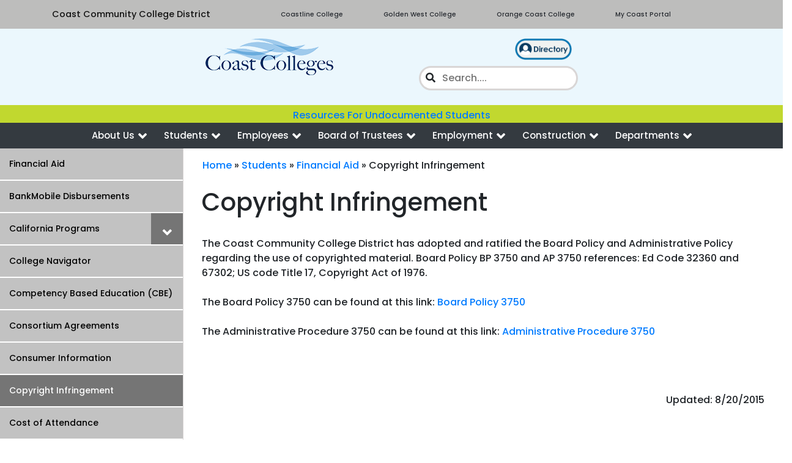

--- FILE ---
content_type: text/html
request_url: https://www.cccd.edu/students/financial-aid/copyrightinfringement.html
body_size: 5828
content:
<!DOCTYPE html>
<html lang="en">
	<head>
		
<!-- Required meta tags -->
<meta content="text/html; charset=UTF-8" http-equiv="Content-Type"/>
<meta content="width=device-width, initial-scale=1, shrink-to-fit=no" name="viewport"/>
<!-- Bootstrap CSS -->
<link crossorigin="anonymous" href="https://maxcdn.bootstrapcdn.com/bootstrap/4.0.0/css/bootstrap.min.css" integrity="sha384-Gn5384xqQ1aoWXA+058RXPxPg6fy4IWvTNh0E263XmFcJlSAwiGgFAW/dAiS6JXm" rel="stylesheet"/>
<!-- Custom CSS -->
<link href="/_files/css/custom.css" rel="stylesheet"/>
<link href="/_files/css/styles.css" rel="stylesheet"/>
<link href="https://fonts.googleapis.com/css2?family=Poppins:wght@500&amp;display=swap" rel="stylesheet"/>
<!-- FontAwesome -->
<link href="https://stackpath.bootstrapcdn.com/font-awesome/4.7.0/css/font-awesome.min.css" rel="stylesheet"/>

<!-- Global site tag (gtag.js) - Google Analytics -->
<script async="" src="https://www.googletagmanager.com/gtag/js?id=UA-41719514-1" type="text/javascript"></script>
<script type="text/javascript">
  window.dataLayer = window.dataLayer || [];
  function gtag(){dataLayer.push(arguments);}
  gtag('js', new Date());

  gtag('config', 'UA-41719514-1');
</script>


		
<!-- FontAwesome -->
<link crossorigin="anonymous" href="https://use.fontawesome.com/releases/v5.6.3/css/all.css" integrity="sha384-UHRtZLI+pbxtHCWp1t77Bi1L4ZtiqrqD80Kn4Z8NTSRyMA2Fd33n5dQ8lWUE00s/" rel="stylesheet"/>
<!-- DataTables -->
<link href="https://cdn.datatables.net/1.10.19/css/dataTables.bootstrap4.min.css" rel="stylesheet" type="text/css"/>

		<title>Copyright Infringement</title>
	</head>
	<body>
		<div class="xfixed-top">
			<!-- TopNav Begin --><nav class="navbar topnav navbar-expand-lg navbar-light bg-light">
	<div class="container">
		<div class="navbar-brand" href="#">Coast Community College District</div>
		<button aria-controls="topnavContent" aria-expanded="false" aria-label="Toggle Navigation" class="navbar-toggler" data-target="#topnavContent" data-toggle="collapse" type="button">
			<span class="navbar-toggler-icon"></span>
		</button>
		<div class="collapse navbar-collapse"></div>
		<div class="collapse navbar-collapse" id="topnavContent">
			<ul class="navbar-nav mr-auto ">
				<li class="nav-item"><a class="nav-link" href="http://coastline.edu">Coastline College</a></li>
				<li class="nav-item"><a class="nav-link" href="http://goldenwestcollege.edu">Golden West College</a></li>
				<li class="nav-item"><a class="nav-link" href="http://orangecoastcollege.edu">Orange Coast College</a></li>
				<li class="nav-item"><a class="nav-link" href="https://mycoast.cccd.edu">My Coast Portal</a></li>
			</ul>
		</div>
	</div>
</nav><!-- TopNav End -->
			<!-- TopBar Begin --><div class="container-fluid" id="topbar">
	<div class="row justify-content-md-center">
		<div class="col col-lg-2">
			<a href="/index.html"><img src="/images/logos/logo-cccd.png"/></a>
		</div>
		<div class="col col-lg-4 text-right nav-topbar-right" style="Xpadding-top:22px;">
		    <div>
			<a class="icon-sociallink align-bottom" href="/employees/directories.html"><img alt="Directory Icon" src="/images/icons/icon-directory.png"/></a>
		<div class="float-right" id="google_translate_element"></div>
		</div>
		<div class="searchContainer">
			<form action="/search/index.html">
				<input class="searchBox" name="q" placeholder="Search...." title="Type search term here" type="search"/>
					<i class="fa fa-search searchIcon"></i>
				</form>
			</div>
		</div>
	</div>
</div>

<div class="row justify-content-md-center" style="background-color: #c1d82f">
    <a href="/departments/chancellor/allyshipcollaborative/undocumentedstudents.html">Resources For Undocumented Students</a>
</div>

<script>//<![CDATA[
 function googleTranslateElementInit() {
 new google.translate.TranslateElement({
 pageLanguage: 'en',
 autoDisplay: 'true',
 layout: google.translate.TranslateElement.InlineLayout.HORIZONTAL
 }, 'google_translate_element');
 console.log ("Running");
 }
//]]></script>
<script src="//translate.google.com/translate_a/element.js?cb=googleTranslateElementInit" type="text/javascript"></script>
<!-- TopBar End -->
			<!-- NavBar Begin --><div class="mob-nav-wrap">
        <div class="mob-nav">
            <a class="nav-trigger" href="#"><span aria-hidden="true"></span><span class="sr-only">Menu</span></a>
        </div>
    </div>

    <nav class="navigation">
        <div class="main-nav-wrap">
            <div class="nav-container">
                <ul class="main-nav">
                    <li class="has-sub">
                        <a href="/aboutus/index.html">About Us</a>
                        <ul class="submenu-nav">
                            <li><a href="/aboutus/accommodations.html">Accommodations</a></li>
                            <li><a href="/aboutus/accreditationreports.html">Accreditation Reports</a></li>
                            <li><a href="/aboutus/adoptedbudget.html">Adopted Budgets</a></li>
                            <li><a href="/aboutus/auditreports.html">Audit Reports</a></li>
                            <li><a href="/aboutus/cccdfoundation/index.html">CCCD Foundation</a></li>
                            <li><a href="/departments/chancellor/index.html">Chancellor</a></li>
                            <li><a href="/aboutus/contact-information.html">Contact Information</a></li>
                            <li><a href="/aboutus/novelcoronavirus/index.html">COVID-19 Information</a></li>
                            <li><a href="/aboutus/districtadministration.html">District Administration</a></li>
                            <li><a href="/aboutus/districtfactsheet/index.html">District Fact Sheet</a></li>
                            <li><a href="/aboutus/economiccontribution.html">Economic Contribution</a></li>
                            <li><a href="/aboutus/links.html">Links</a></li>
                            <li><a href="/aboutus/maps-and-addresses.html">Maps and Addresses</a></li>
                            <li><a href="/aboutus/masterplanning.html">Master Planning</a></li>
                            <li><a href="/aboutus/mission-and-vision-statements.html">Mission and Vision Statements</a></li>
                            <li><a href="/aboutus/ourcolleges.html">Our Colleges</a></li>
                            <li><a href="/aboutus/our-community.html">Our Community</a></li>
                            <li><a href="/aboutus/retirement-board.html">CCCD Retirement Board</a></li>
                            <li><a href="/aboutus/how-to-access-guest-wi-fi.html">Wi-Fi Instructions for Guests</a></li>
                        </ul>
                    </li>
                    <li class="has-sub">
                        <a href="/students/index.html">Students</a>
                        <ul class="submenu-nav">
                            <li><a href="/students/admissionsandregistration.html">Admissions &amp; Registration</a></li>
                            <li><a href="/students/adult_education_noncredit.html">Adult Education &amp; Noncredit</a></li>
                            <li><a href="/students/canvas-support.html">Canvas Support</a></li>
                            <li><a href="/students/communityeducation.html">Community Education</a></li>
                            <li><a href="/boardoftrustees/district-student-council/index.html">District Student Council</a></li>
                            <li><a href="/students/financial-aid/index.html">Financial Aid</a></li>
                            <li><a href="/students/getatranscript.html">Get a Transcript</a></li>
                            <li><a href="/students/int-prgms-stdy-abroad.html">Intl Programs &amp; Study Abroad</a></li>
                            <li><a href="/students/priority-registration.html">Priority Registration</a></li>
                            <li><a href="/students/schedulesandcatalogs.html">Schedules &amp; Catalogs</a></li>
                            <li><a href="/students/student-wi-fi.html">Student Wi-Fi</a></li>
                            <li><a href="/students/transfer.html">Transfer</a></li>
                        </ul>
                    </li>
                    <li class="has-sub">
                        <a href="/employees/index.html">Employees</a>                        
                        <ul class="submenu-nav">
                            <li><a href="/employees/academiccalendar.html">Academic Calendar</a></li>
                            <li><a href="/employees/affordable-care-act.html">Affordable Care Act</a></li>
                            <li><a href="/employees/benefitsinformation.html">Benefits Information</a></li>
                            <li><a href="/employees/budget-information.html">Budget Information</a></li>
                            <li><a href="/employees/directories.html">Employee Directory</a></li>
                            <li><a href="/employees/forms.html">Employee Forms</a></li>
                             <li><a href="/employees/employmentverifications.html">Employment Verifications</a></li>
                            <li><a href="/employees/hr/equity/index.html">Equity, Inclusion, &amp; Compliance</a></li>
                            <li><a href="/employees/orgcharts.html">Organizational Charts</a></li>
                            <li><a href="/employees/organizations.html">Organizations</a></li>
                            <li><a href="/employees/professionaldevelopment.html">Professional Development</a></li>
                            <li><a href="/employees/resources.html">Resources</a></li>
                            <li><a href="/employees/hr/title9/index.html">Sexual Misconduct &amp; Title IX</a></li>                  
                        </ul>
                    </li>
                    <li class="has-sub">
                        <a href="/boardoftrustees/index.html">Board of Trustees</a>                        
                        <ul class="submenu-nav">
                            <li><a href="/boardoftrustees/board_committees/index.html">Board Committees</a></li>
                            <li><a href="/boardoftrustees/boardmeetings.html">Board Meetings</a></li>
                            <li><a href="/boardoftrustees/boardpolicies/index.html">Board Policies</a></li>
                            <li><a href="/boardoftrustees/board-self-evaluation.html">Board Self-Evaluation</a></li>
                            <li><a href="/boardoftrustees/contactus.html">Contact Us</a></li>
                            <li><a href="/boardoftrustees/districtmap.html">District Map</a></li>
                            <li><a href="/boardoftrustees/district-student-council/index.html">District Student Council</a></li>
                            <li><a href="/boardoftrustees/enterprise_corporation/index.html">Enterprise Corporation</a></li>
                            <li><a href="/boardoftrustees/meetourtrustees.html">Meet our Trustees</a></li>
                            <li><a href="/boardoftrustees/public-records-request.html">Public Records Request</a></li>
                        </ul>
                    </li>
                    <li class="has-sub">
                        <a href="/employment/index.html">Employment</a>
                        <ul class="submenu-nav">
                            <li><a href="/employment/districtbenefitspackage.html">District Benefits Package</a></li>
                            <li><a href="/employment/howtoapply.html">How to Apply</a></li>
                            <li><a href="/employment/openpositions.html">Open Positions</a></li>
                            <li><a href="/employment/salaryschedules.html">Salary Schedules</a></li>
                        </ul>
                    </li>
                    <li class="has-sub">
                        <a href="/construction/index.html">Construction</a>
                        <ul class="submenu-nav">
                            <li><a href="/construction/measurem/index.html">Measure M</a></li>
                            <li><a href="https://vendors.planetbids.com/portal/36722/portal-home">Planet Bids</a></li>
                            <li><a href="/construction/planning/index.html">Planning</a></li>
                        </ul>
                    </li>
                    <li class="has-sub">
                        <a href="/departments/index.html">Departments</a>
                        <ul class="submenu-nav">
                            <li><a href="/departments/administrative-services/index.html">
                                <strong>Administrative Services</strong>
                            </a></li>
                            <li><a href="/departments/administrative-services/facilities.html">  Facilities</a></li>
                            <li><a href="/departments/administrative-services/fiscalservices/index.html">  Fiscal Services</a></li>
                            <li><a href="/departments/administrative-services/riskservices/index.html">  Risk Services</a></li>
                    
                            <li><a href="/departments/chancellor/index.html">
                                <strong>Chancellor</strong>
                            </a></li>
                            <li><a href="/departments/chancellor/allyshipcollaborative/index.html">  Allyship Collaborative</a></li>
                            <li><a href="/departments/chancellor/informationservices.html">  Information Technology Svcs.</a></li>
                            <li><a href="/departments/chancellor/internalaudit.html">  Internal Audit</a></li>
                            <li><a href="/departments/chancellor/publicaffairs.html">  Public Affairs</a></li>
                            <li><a href="/departments/education-services/index.html">
                                <strong>Ed. Services &amp; Technology</strong>
                            </a></li>
                            <li><a href="/departments/education-services/financial-aid/index.html">  Financial Aid</a></li>
                            <li><a href="/departments/education-services/grants.html">  Grants</a></li>
                            <li><a href="/students/int-prgms-stdy-abroad.html">  Intl Programs &amp; Study Abroad</a></li>
                            <li><a href="/departments/human-resources/index.html">
                                <strong>Human Resources</strong>
                            </a></li>
                            <li><a href="/departments/human-resources/accommodations.html">  ADA Accommodations</a></li>
                            <li><a href="/departments/human-resources/benefits.html">  Benefits</a></li>
                        </ul>
                    </li>
                </ul>
            </div>
        </div>
    </nav><!-- NavBar End -->
		</div>
		<div class="d-flex" id="wrapper">
			

			


      

	  																																																																																																																																																																																																																																																										      
              <div class="sidebar">
      <div id="sidebar-nav-anchor-dsk"></div>
      <div id="sidebar-navigation">
        <div class="mob-sb-nav-trigger">
          <div class="title">In the  section</div>
          <a class="sb-nav-trigger" href="#">Menu<span aria-hidden="true"></span></a>
        </div>
        <ul class="sidebar-nav">
        
                    
                                                                                                                                		                                                              <li class=""><a href="/students/financial-aid/index.html">Financial Aid</a></li>
                    
          		      
	                		    		
    		    		    		
    		    			    				    						    				    					<li><a href="/students/financial-aid/bankmobileinformation.html">BankMobile Disbursements</a></li>
    				    			    		    	            		    		
    		    		    		
    		    			    				    						    				    					    				    					    						    						    									    																																																													              					    					                                                                        <li class="sidebar-has-sub ">
                    <a href="/students/financial-aid/californiaprograms/index.html" target="_top">California Programs</a>
                    <ul class="submenu-nav">
                                        		      
	                		    		
    		    		    		
    		    			    				    						    				    					<li><a href="/students/financial-aid/californiaprograms/cal-grant.html">Cal Grant</a></li>
    				    			    		    	            		    		
    		    		    		
    		    			    				    						    				    					<li><a href="/students/financial-aid/californiaprograms/californiacollegepromisegrant.html">California College Promise Grant</a></li>
    				    			    		    	            		    		
    		    		    		
    		    			    				    						    				    					<li><a href="/students/financial-aid/californiaprograms/dreamact.html">California Dream Act</a></li>
    				    			    		    	            		    		
    		    		    		
    		    			    		    	            		    		
    		    		    		
    		    			    				    						    				    					<li><a href="/students/financial-aid/californiaprograms/chafee.html">Chafee Grant</a></li>
    				    			    		    	            		    		
    		    		    		
    		    			    				    						    				    					<li><a href="/students/financial-aid/californiaprograms/eitc.html">Earned Income Tax Credit</a></li>
    				    			    		    	            		    		
    		    		    		
    		    			    				    						    				    					<li><a href="/students/financial-aid/californiaprograms/nationalguard.html">Military Department GI Bill Award Program</a></li>
    				    			    		    	            		    		
    		    		    		
    		    			    				    						    				    					<li><a href="/students/financial-aid/californiaprograms/student-success-completion.html">Student Success Completion</a></li>
    				    			    		    	    	                    </ul>
                  </li>
                                  				    			    		    	            		    		
    		    		    		
    		    			    				    						    				    					<li><a href="/students/financial-aid/collegenavigator.html">College Navigator</a></li>
    				    			    		    	            		    		
    		    		    		
    		    			    				    						    				    					<li><a href="/students/financial-aid/cbe.html">Competency Based Education (CBE)</a></li>
    				    			    		    	            		    		
    		    		    		
    		    			    				    						    				    					<li><a href="/students/financial-aid/consortiumagreements.html">Consortium Agreements</a></li>
    				    			    		    	            		    		
    		    		    		
    		    			    				    						    				    					<li><a href="/students/financial-aid/consumerinformation.html">Consumer Information</a></li>
    				    			    		    	            		    		
    		    		    		
    		    			    				    						    				    					<li class="active"><a href="/students/financial-aid/copyrightinfringement.html">Copyright Infringement</a></li>
    				    			    		    	            		    		
    		    		    		
    		    			    				    						    				    					<li><a href="/students/financial-aid/costofattendance.html">Cost of Attendance</a></li>
    				    			    		    	            		    		
    		    		    		
    		    			    				    						    				    					<li><a href="/students/financial-aid/cpos.html">Course Program of Study (CPOS)</a></li>
    				    			    		    	            		    		
    		    		    		
    		    			    				    						    				    					<li><a href="/students/financial-aid/disbursementinformation.html">Disbursement Information</a></li>
    				    			    		    	            		    		
    		    		    		
    		    			    				    						    				    					<li><a href="/students/financial-aid/fafsa.html">FAFSA</a></li>
    				    			    		    	            		    		
    		    		    		
    		    			    				    						    				    					    						    						    									    																																													              					    					                                                                        <li class="sidebar-has-sub ">
                    <a href="/students/financial-aid/federalprograms/index.html" target="_top">Federal Programs</a>
                    <ul class="submenu-nav">
                                        		      
	                		    		
    		    		    		
    		    			    				    						    				    					<li><a href="/students/financial-aid/federalprograms/federaldirectloanprogram.html">Federal Direct Loan Program</a></li>
    				    			    		    	            		    		
    		    		    		
    		    			    				    						    				    					<li><a href="/students/financial-aid/federalprograms/federal-iraq-and-afghanistan-service-grant.html">Federal Iraq and Afghanistan Service Grant</a></li>
    				    			    		    	            		    		
    		    		    		
    		    			    				    						    				    					<li><a href="/students/financial-aid/federalprograms/federalpellgrant.html">Federal Pell Grant</a></li>
    				    			    		    	            		    		
    		    		    		
    		    			    		    	            		    		
    		    		    		
    		    			    				    						    				    					<li><a href="/students/financial-aid/federalprograms/fseog.html">Federal Supplemental Educational Opportunity Grant</a></li>
    				    			    		    	            		    		
    		    		    		
    		    			    				    						    				    					<li><a href="/students/financial-aid/federalprograms/federalworkstudyprogram.html">Federal Work Study Program</a></li>
    				    			    		    	    	                    </ul>
                  </li>
                                  				    			    		    	            		    		
    		    		    		
    		    			    		    	            		    		
    		    		    		
    		    			    				    						    				    					<li><a href="/students/financial-aid/financialaidanddrugconvictioninformation.html">Financial Aid and Drug Conviction Information</a></li>
    				    			    		    	            		    		
    		    		    		
    		    			    				    						    				    					<li><a href="/students/financial-aid/financialaiddeterminationandfedmethodology.html">Financial Aid Determination and Fed Methodology</a></li>
    				    			    		    	            		    		
    		    		    		
    		    			    				    						    				    					<li><a href="/students/financial-aid/study-abroad-financial-aid.html">Financial Aid for Study Abroad</a></li>
    				    			    		    	            		    		
    		    		    		
    		    			    				    						    				    					<li><a href="/students/financial-aid/foreigntranscriptevaluationinformation.html">Foreign Transcript Evaluation Information</a></li>
    				    			    		    	            		    		
    		    		    		
    		    			    				    						    				    					<li><a href="/students/financial-aid/frequentlyaskedquestions.html">Frequently Asked Questions</a></li>
    				    			    		    	            		    		
    		    		    		
    		    			    				    						    				    					<li><a href="/students/financial-aid/ged_caproficiencyexaminationinformation.html">GED / CA Proficiency Examination Information</a></li>
    				    			    		    	            		    		
    		    		    		
    		    			    		    	            		    		
    		    		    		
    		    			    				    						    				    					<li><a href="/students/financial-aid/loanconflict.html">Loan Conflict of Interest Statement</a></li>
    				    			    		    	            		    		
    		    		    		
    		    			    				    						    				    					<li><a href="/students/financial-aid/netpricecalculator.html">Net Price Calculator</a></li>
    				    			    		    	            		    		
    		    		    		
    		    			    				    						    				    					<li><a href="/students/financial-aid/packagingprocess.html">Packaging Process</a></li>
    				    			    		    	            		    		
    		    		    		
    		    			    				    						    				    					<li><a href="/students/financial-aid/professionaljudgment.html">Professional Judgment</a></li>
    				    			    		    	            		    		
    		    		    		
    		    			    				    						    				    					<li><a href="/students/financial-aid/refunddates.html">Refund Dates</a></li>
    				    			    		    	            		    		
    		    		    		
    		    			    				    						    				    					<li><a href="/students/financial-aid/return-to-title-iv.html">Return to Title IV</a></li>
    				    			    		    	            		    		
    		    		    		
    		    			    				    						    				    					<li><a href="/students/financial-aid/satisfactory-academic-progress-policy.html">Satisfactory Academic Progress (SAP) Policy</a></li>
    				    			    		    	            		    		
    		    		    		
    		    			    				    						    				    					<li><a href="/students/financial-aid/student-aid-reference-sheet.html">Student Aid Reference Sheet</a></li>
    				    			    		    	            		    		
    		    		    		
    		    			    				    						    				    					<li><a href="/students/financial-aid/student-financial-aid-deadline-dates.html">Student Financial Aid Deadline Dates</a></li>
    				    			    		    	            		    		
    		    		    		
    		    			    				    						    				    					<li><a href="/students/financial-aid/student-success-completion-grant.html">Student Success Completion Grant (SSCG)</a></li>
    				    			    		    	            		    		
    		    		    		
    		    			    				    						    				    					<li><a href="/students/financial-aid/students-rights-responsibilities.html">Students' Rights and Responsibilities</a></li>
    				    			    		    	            		    		
    		    		    		
    		    			    				    						    				    					<li><a href="/students/financial-aid/verification-process.html">Verification Process</a></li>
    				    			    		    	            		    		
    		    		    		
    		    			    				    						    				    					<li><a href="/students/financial-aid/withdrawals.html">Withdrawals</a></li>
    				    			    		    	    	        </ul>
      </div>
    </div>
  


			<!-- Main Content Begin -->
			<div id="page-content-wrapper">
				<div class="container-fluid">
					<!-- Breadcumb Begin -->
<p class="mt-3 mb-0 px-3">
                    <a href="/index.html">Home</a> »
                        <a href="/students/index.html">Students</a> »
                                                    <a href="/students/financial-aid/index.html">Financial Aid</a> »
                        Copyright Infringement
                </p>
<!-- Breadcumb End -->
					<!-- Main Content Begin -->
<div id="page-content-wrapper">
    <div class="container-fluid">
        <div class="row">
            <div class="col-12">
                <h1 class="mt-4">Copyright Infringement</h1>
                                                            <br/>
<p>The Coast Community College District has adopted and ratified the Board Policy and Administrative Policy regarding the use of copyrighted material. Board Policy BP 3750 and AP 3750 references: Ed Code 32360 and 67302; US code Title 17, Copyright Act of 1976. <br/><br/> The Board Policy 3750 can be found at this link: <a href="https://documents.cccd.edu/Board%20of%20Trustees/Board%20Policies/BP_3750_Use_of_Copyrighted_Materials%20(2).pdf" rel="noopener" target="_blank">Board Policy 3750</a> <br/><br/> The Administrative Procedure 3750 can be found at this link: <a href="https://documents.cccd.edu/Board%20of%20Trustees/Administrative%20Procedures/AP_3750_Use_of_Copyrighted_Material.pdf" rel="noopener" target="_blank">Administrative Procedure 3750</a> <br/><br/></p>
<br/> <br/>
<div align="right">Updated: 8/20/2015</div>
                                                                                    
            </div>
        </div>
    </div>
</div>
<!-- Main Content End -->
				</div>
			</div>
			<!-- Main Content End -->
		</div>
		<div class="container-fluid" id="footer-top">
	<div class="footer-top container">
		<div class="row">
			<div class="col-sm-3">
				<a href="/students/admissionsandregistration.html">How to Apply at Coast</a>
				<br/>
				<a href="/employment/openpositions.html">Employment Opportunities</a>
			</div>
			<div class="col-sm-3">
				<a href="/boardoftrustees/index.html">Board of Trustees</a>
				<br/>
				<a href="/employees/academiccalendar.html">Academic Calendar</a>
			</div>
			<div class="col-sm-3">
				<a href="/boardoftrustees/public-records-request.html">Public Records Request</a>
				<br/>
				<a href="/aboutus/accreditationreports.html">Accreditation</a>
			</div>
			<div class="col-sm-3">
				<a href="/aboutus/accommodations.html">Accommodations</a>
				<br/>
				<a href="/departments/chancellor/internalaudit-issues.html">Anon. Report - Internal Audit</a>
			</div>
		</div>
	</div>
</div>
		<!-- FooterBottom Begin -->
<div class="container-fluid" id="footer-bottom">
	<div class="footer-top container">
		<div class="row">
			<div class="col-sm-4">
				<img alt="Coast Colleges Logo" class="img-fluid" src="/images/logos/logo-coastcolleges.jpg"/>
			</div>
			<div class="col-sm-4">
				<div class="footer-header"><a href="/aboutus/contact-information.html">Contact Us:</a></div>
				1370 Adams Avenue<br/>
				Costa Mesa, Ca. 92626<br/>
				Tel (714) 438-4600
			</div>
			<div class="col-sm-4">
				<div class="footer-header">Connect</div>
				<a href="https://www.facebook.com/CoastCCD/">Facebook</a><br/>
			</div>
		</div>
	</div>
	<br/>
	<div align="center" class="small">Copyright <a href="https://cccd.cascadecms.com/entity/open.act?id=00953896ac1d01955a8d51fc2892716e&amp;type=page" target="_blank">©</a> 2025 Coast Community College District</div>
	<br/>
</div>
<!-- FooterBottom End -->
		
<script crossorigin="anonymous" integrity="sha384-KJ3o2DKtIkvYIK3UENzmM7KCkRr/rE9/Qpg6aAZGJwFDMVNA/GpGFF93hXpG5KkN" src="https://code.jquery.com/jquery-3.2.1.slim.min.js"></script>
<script crossorigin="anonymous" integrity="sha384-ApNbgh9B+Y1QKtv3Rn7W3mgPxhU9K/ScQsAP7hUibX39j7fakFPskvXusvfa0b4Q" src="https://cdnjs.cloudflare.com/ajax/libs/popper.js/1.12.9/umd/popper.min.js"></script>
<script src="/_files/js/bootstrap.min.js"></script>
<script src="/_files/js/data-tables/dataTables.min.js"></script>
<script src="/_files/js/data-tables/dataTables.bootstrap.min.js"></script>
<script src="/_files/js/navbarDropdown.js"></script>
<script src="/_files/js/bundle.js" type="text/javascript"></script>
<script src="https://code.jquery.com/jquery-3.5.1.min.js"></script>
<script src="/_files/js/scripts.min.js" type="text/javascript"></script>

		
	</body>
</html>

--- FILE ---
content_type: text/css
request_url: https://www.cccd.edu/_files/css/custom.css
body_size: 3818
content:
/* CSS Document */
/*
#002D62 - Dark Blue
#EBF7FD - Light Blue
#F5CB5C - Gold
#242423 - Black
#EE6C4D - Orange
*/

body {
	font-family: 'Poppins', sans-serif;
}


#page-content-wrapper {max-width: 1500px !important;}

.topnav {
	background-color: #bdbdbc !important;
	color: #343a40 !important;
	text-align: left !important;
}

.topnav .navbar-brand {
	font-size: 0.9em;
}
.topnav a {
	color: #262A30 !important;
	font-weight: 100;
	font-size: 0.8em;
}

.topnav a:hover {
	color: #57606E !important;
	text-decoration: underline;
}


#topbar {
	background-color: #EBF7FD;
	padding: 1em;
	border-bottom: solid 5px #c1d82f;
}

#alertbar {
	background-color: #FFFFFF;
	padding-top: .5em;
	padding-bottom: .5em;
	color: #FF0000;
	font-weight: bold;
	font-family: 'Poppins', sans-serif;
}

#alertbar a {
	color: #BE0000;
}

#navbar {}

.navbar .nav-item{
	font-family: 'Poppins', sans-serif;
	color: #EFEFEF !important;
}


.navbar-dark .navbar-nav .nav-link {
color: #FFFFFF !important;
opacity: 1;
}

.navbar .nav-item:not(:last-child) {
  margin-right: 50px;
}

.navbar-brand img {height: 50px;}

.dropdown-toggle::after {
   transition: transform 0.15s linear; 
}
 
.show.dropdown .dropdown-toggle::after {
  transform: translateY(3px);
}

.dropdown-menu {
  margin-top: 0;
}


.dropdown-menu-3 {
	width: 900px;
}

.dropdown-menu-2 {
	width: 600px;
}



.icon-sociallink {
	padding: 10px;
}
.icon-sociallink img {
	height: 35px;
}


.quick-links {
	background-color: #83a097;
	color: #FFFFFF;
	padding: .5em;
	font-family: 'Poppins', sans-serif;
	font-weight: bold;
	border: solid 2px #343a40;
}

.quick-links .btn:hover {
	background-color: #59746C;
	border: solid 1px #B5C6C1;
} 

.quick-links span {
	background-color: #daca9a;
	color: #70706f;
}

.quick-links i {
	color: #70706f;
}

.border-thin {
    border: solid 1px black;
    padding: 2em;
}

#sidebar-wrapper {
  
  margin-left: -15rem;
  -webkit-transition: margin .25s ease-out;
  -moz-transition: margin .25s ease-out;
  -o-transition: margin .25s ease-out;
  transition: margin .25s ease-out;
}

#sidebar-wrapper .sidebar-heading {
  padding: 0.875rem 1.25rem;
  font-size: 1.2rem;
}

#sidebar-wrapper .list-group {
  width: 15rem;
}

#page-content-wrapper {
  min-width: 100vw;
  padding-bottom: 75px;
}

#wrapper.toggled #sidebar-wrapper {
  margin-left: 0;
}


.btn-sq {
	width:100%;
	height:100%;
	max-width: 450px;
    max-height: 300px;
    min-width: 100px;
    min-height: 125px;
	margin-top: 1em !important;
}

.image-gradient-v-white {
	background-image:
    linear-gradient(to bottom, rgba(255, 255, 255, 0), rgba(55, 55, 55, 1));
    padding: 20px;
    font: Helvetica, Arial, Sans-serif;
	font-size: 1.5em;
	padding-top: 150px;
	margin: 5px;
}

#highlights {
	background-image: url("/_files/img/image-ccc-nbc.jpg");
	height: 500px;
	background-size:cover; 
	background-position:center center;
	background-color:#000;
}

#highlights .highlights-content {
	font-family: 'Poppins', sans-serif;
	color: #efefef;
	background-color: rgba(0, 45, 98, 0.9);
	border: solid 1px #242423;
	height: 440px;
	margin: 40px;
	padding: 2em;
}

#colleges .colleges-ccc {
	height: 700px;
	background-size:cover; 
	background-position:center center;
	background-color:#000;
	cursor: pointer;
}

#colleges .colleges-gwc {
	height: 700px;
	background-size:cover; 
	background-position:center center;
	background-color:#000;
	cursor: pointer;
}

#colleges .colleges-occ {
	height: 700px;
	background-size:cover; 
	background-position:center center;
	background-color:#000;
	cursor: pointer;
}

#colleges p {
	color: white;
	font-size: 3em;
	padding-top: 600px;
	text-align: right;
	text-shadow: 2px 2px 5px black;

}

#colleges p:hover {
	text-decoration: underline;
	text-shadow: 3px 3px 5px black;
}

.news-container {
	background-color: #EBF7FD;
	padding-top: 50px;
	padding-bottom: 50px;
}

.news {
}

.news .news-content {
	padding: 1px;
	margin: 0;
}

.news .title {
	font-size: 1.3em;
	padding: .5em;
}

.news .news-content p {
	line-height: 200%;
	padding: .5em;
}

.news .card-header {
	padding: 0px;
}

.news .card-deck .card {min-width: 200px;}

body#newsroom {background:#f2f5f6; margin:0; padding:0; -webkit-text-size-adjust:100%; -ms-text-size-adjust:100%;}
body#newsroom .blue-container {background-color: #002d62; color: #fff; text-align: left; padding: 1em;}
body#newsroom .white-container {background-color: #ffffff; color: #000; text-align: left; padding: 1em;}
body#newsroom .grey-container {background-color: #ebeced; color: #000; text-align: center; padding: 1em;}




#footer-top {
	border-top: solid 2px #EE6C4D;
	padding-top: 10px;
	background-color: #002D62;
	color: #FFFFFF;
}

#footer-bottom {
	border-top: solid 4px #EE6C4D;
	padding-top: 20px;
	background-color: #002D62;
	color: #FFFFFF;
}

#footer-top a, #footer-bottom a  {
	color: #FFFFFF;
	text-decoration: none;
}

#footer-top a:hover, #footer-bottom a:hover  {
	color: #EE6C4D;
	text-decoration: none;
}

#footer-bottom .footer-header {
	border-bottom: solid 1px #FFFFFF;
}




/* HOMEPAGE SLIDER STYLING */

	#indexCarousel {background-color:#000;}
	
	#indexCarousel a {color:#fff;}
	#indexCarousel .carousel-item {margin:0px auto; background-color:#000; }
	#indexCarousel .carousel-item-bg {opacity:0.4; position:absolute;
	-webkit-filter: blur(7px); filter: blur(7px); 
	top:0; bottom:0; left:0; right:0; 
	background-size:cover; 
	background-position:center center;
	background-color:#000;
	}
	#indexCarousel .carousel-item-content {max-width:1280px; margin:0px auto; position:relative; box-shadow:0px 0px 40px #000;}
	#indexCarousel .carousel-item-content img {width:100%; position:relative;}
	#indexCarousel .carousel-caption {left: 0; right: 0; page-top:50px; padding-bottom: 5px; background-color: rgba(0, 45, 98, 0.9); }
	/*#indexCarousel .carousel-caption h5 {text-align:center; padding:0px;}*/




/* YouTube Dynamic Frame */
.video-container {
	position: relative;
	width: 100%;
	padding-bottom: 56.25%
}

.video {
	position: absolute;
	top: 0;
	left: 0;
	width: 100%;
	height: 100%;
	border: 0;
}

/* Sidebar */
.nav-folder-icon {
    transition: all 0.3s;
}
.nav-folder:hover .nav-folder-icon{
    transform: translate(3px, 0px);
}
.nav-parent-folder-icon {
    transition: all 0.3s;
}
.nav-parent-folder:hover .nav-parent-folder-icon{
    transform: translate(-3px, 0px);
}

/* Small devices (landscape phones, 576px and up) */
@media (min-width: 1px) {
	#colleges p {font-size: 0.7em; padding-top: 250px;}
	.colleges-ccc, .colleges-gwc, .colleges-occ {max-height: 300px;}
}

/* Small devices (landscape phones, 576px and up) */
@media (min-width: 576px) {
	#colleges p {font-size: 1em; padding-top: 350px;}
	.colleges-ccc, .colleges-gwc, .colleges-occ {max-height: 400px;}
}


/* Medium devices (tablets, 768px and up) */
@media (min-width: 768px) {
	#colleges p {font-size: 1.2em; padding-top: 400px;}
	.colleges-ccc, .colleges-gwc, .colleges-occ {max-height: 500px;}
	#sidebar-wrapper {margin-left: 0;}
	#page-content-wrapper {min-width: 0; width: 100%;}
	#wrapper.toggled #sidebar-wrapper {margin-left: -15rem;}
	.btn-sq {font-size: 0.7em;}
}

/* Large devices (desktops, 992px and up) */
@media (min-width: 992px) {
	#colleges p {font-size: 1.5em;  padding-top: 500px;}
	.colleges-ccc, .colleges-gwc, .colleges-occ {max-height: 600px;}
	.navbar .nav-item{ font-size: 0.6em;}
	.btn-sq {font-size: 0.7em;}
}

/* Extra large devices (large desktops, 1200px and up) */
@media (min-width: 1200px) {#colleges p {font-size: 2em;} 
	.navbar .nav-item{ font-size: 0.8em;}
	.btn-sq {font-size: 1.0em;}
}

/* Extra large devices (large desktops, 1200px and up) */
@media (min-width: 1900px) {
	#colleges p {font-size: 3em;}
	.navbar .nav-item{ font-size: 1em;}
}


[docroot] {
	list-style-type: none;
	margin:0px;
	padding:0px;
	overflow: hidden;
	page-break-inside: avoid;
}
 [docroot] li {
	 list-style-type: none;
	 padding-left:1em;
	 page-break-inside: avoid;
}
 [docroot] a {
	 position: relative;
	 display: block;
	 padding:0.5em 0.25em 0.25em 1.25em;
	 cursor:pointer;
	 word-break:break-word;
	 color:#006991;
}
 [docroot] a.dir:before, [docroot] a.file:before, [docroot] a.pdf:before, [docroot] a.doc:before, [docroot] a.docx:before, [docroot] a.ppt:before, [docroot] a.pptx:before, [docroot] a.txt:before, [docroot] a.exe:before, [docroot] a.zip:before, [docroot] a.png:before, [docroot] a.jpg:before, [docroot] a.mp3:before, [docroot] a.mp4:before {
	 position: absolute;
	 left:0px;
	 font-family: FontAwesome;
}
 [docroot] a.dir:before{
	content:"\f07c";
}
 [docroot] a.file:before{
	content:"\f016";
}
 [docroot] a.pdf:before{
	content:"\f1c1";
}
 [docroot] a.doc:before{
	content:"\f1c2";
}
 [docroot] a.docx:before{
	content:"\f1c2";
}
 [docroot] a.ppt:before{
	content:"\f1c4";
}
 [docroot] a.pptx:before{
	content:"\f1c4";
}
 [docroot] a.txt:before{
	content:"\f0f6";
}
 [docroot] a.exe:before{
	content:"\f085";
}
 [docroot] a.zip:before{
	content:"\f1c6";
}
 [docroot] a.png:before{
	content:"\f1c5";
}
 [docroot] a.jpg:before{
	content:"\f1c5";
}
 [docroot] a.mp3:before{
	content:"\f1c7";
}
 [docroot] a.mp4:before{
	content:"\f1c8";
}
 [docroot] a.dir[aria-expanded="false"]:before{
	content:"\f07b";
}
 [docroot] a.dir[aria-expanded="true"]:before{
	content:"\f07c";
}
 [docroot] [aria-expanded="false"] + [docroot]{
	 display:none;
}
/* coastline style overrides */
 div[docroot]{
	 padding:1em 0.25em;
	 border-left:1em double #cceaf7;
}
 [docroot] a{
	 color:#0096d6;
}
 [docroot] a:before{
	 color:#8a8a8a;
	 padding-right:0.25em;
}

[cctoggle]{
	 position:relative;
	 font-size:1.125rem;
	 line-height: 1.875rem;
	 padding:.9375rem 4rem .9375rem 1.25rem;
	 margin-bottom:0px;
	 background-color:#eee;
	 color:#000;
	 cursor:pointer;
}
[cctoggle][aria-expanded="true"]{
	 background-color:#cceaf7;
}
[cctoggle]:after{
	 font-family:FontAwesome;
	 color:#0096d6;
	 content:"\f078";
	 position:absolute;
	 right:0px;
	 top:0px;
	 font-size:1.5em;
	 padding: 0.6em 0.75em 0em 0em;
}
[cctoggle][aria-expanded="true"]:after{
	 content:"\f077";
}
[cctoggle][aria-expanded="true"] + div {
	 margin-bottom: 1.5em;
}
[cctoggle][aria-expanded="false"] {
	 margin-bottom: 1.25em;
}
[cctoggle][aria-expanded="false"] + *{
	 display:none;
}

[cctoggle].docview-toggle{
}
[cctoggle].docview-toggle[aria-expanded="true"]{
}
[cctoggle].docview-toggle:after{
	 content:"\f07b";
}
[cctoggle].docview-toggle[aria-expanded="true"]:after{
	 content:"\f07c";
}
[cctoggle].docview-toggle[aria-expanded="true"] + div {
}
[cctoggle].docview-toggle[aria-expanded="false"] {
}



/* Accordion Styles */
 .accordion>.card {
	 overflow: hidden 
}
 .accordion>.card:not(:first-of-type) .card-header:first-child {
	 border-radius: 0 
}
 .accordion>.card:not(:first-of-type):not(:last-of-type) {
	 border-bottom: 0;
	 border-radius: 0 
}
 .accordion>.card:first-of-type {
	 border-bottom: 0;
	 border-bottom-right-radius: 0;
	 border-bottom-left-radius: 0 
}
 .accordion>.card:last-of-type {
	 border-top-left-radius: 0;
	 border-top-right-radius: 0 
}
 .accordion>.card .card-header {
	 margin-bottom: -1px 
}
 .accordion-wrapper .accordion-container {
	 width: 100%;
	 clear: both;
	 border-bottom: solid 2px #002d62 
}
 .accordion-wrapper .accordion-container:first-child {
	 border-top: solid 2px #002d62 
}
 a.accordion-toggle {
	 position: relative;
	 display: block;
	 padding: 5px 5px 5px 10px;
	 font-size: 1rem;
	 font-weight: 700;
	 color: #002d62;
	 text-decoration: none !important;
	 border-right: 2px solid #002d62;
	 border-left: 2px solid #002d62 
}
 a.accordion-toggle:focus {
	 outline: 0 !important;
	 text-decoration: underline !important 
}
 @media (min-width:62rem) {
	 a.accordion-toggle {
		 font-size: 1.125rem 
	}
}
 a.accordion-toggle.open {
	 color: #fff;
	 background-color: #002d62 
}
 a.accordion-toggle.open:hover {
	 color: #fff 
}
 a.accordion-toggle.open span.toggle-icon {
	 color: #fff 
}
 a.accordion-toggle.open+.accordion-content {
	 border-right: solid 2px #002d62;
	 border-left: solid 2px #002d62 
}
 a.accordion-toggle:active, a.accordion-toggle:hover {
	 color: #000 
}
 .accordion-toggle span.toggle-icon {
	 position: absolute;
	 top: 4px;
	 right: 10px;
	 color: #002d62 
}
 .accordion-content {
	 display: none;
	 padding: 10px;
	 overflow: auto;
	 transition: none 
}
 .accordion-content img {
	 display: block;
	 float: left;
	 margin: 0 15px 10px 0;
	 max-width: 100%;
	 height: auto 
}
 @media (max-width:767px) {
	 .content {
		 width: auto 
	}
	 .accordion-content {
		 overflow: inherit 
	}
}
 #page-content-wrapper .row {
	 margin-bottom: 2.5rem;
}

/*added for search container in new header nav-topbar*/
 .nav-topbar-right {
	 display: flex;
	 flex-direction: column;
	 align-items: flex-end;
}
 #topbar .row {
	 margin-bottom: 0.5rem;
}
 .searchContainer {
	 display: block;
	 position: relative;
	 background-color: #fff;
	 overflow: hidden;
	 padding: 1px 5px;
	 border: solid 3px #d9d6d6;
	 margin-bottom: 10px;
     top: 0.625rem;
     border-radius: 30px 
}
 @media (min-width:62rem) {
	 .searchContainer {
		 display: inline-flex;
		/*flex: 1 1 300px;
		*/
		 flex: 1 1 40px;
		 width: 260px;
		/*position: absolute;
		*/
		 right: 0;
		/*top: -2.875rem;
		*/
	}
}
 .searchContainer .searchIcon {
	 padding: .5rem;
	 position: absolute;
	 top: 0;
	 left: 0 
}
 .searchContainer .searchBox {
	 height: 1.875rem;
	 border: none;
	 padding: .5rem .5rem .5rem 0;
	 flex: 1;
	 padding-left: 30px !important;
	 padding-right: 5px;
	 width: 100% 
}
 .searchContainer .searchBox:focus {
	 outline: 2px solid red !important 
}
 @media (min-width:62rem) {
	 .searchContainer .searchBox {
		 padding-left: 0 
	}
}
 @media (min-width:62rem) {
	 .searchContainer.search-return {
		 width: 400px;
		 max-width: 100%;
		 position: relative;
		 right: auto;
		 top: auto 
	}
}
 @media (min-width:91.875rem) {
	 .searchContainer.search-return {
		 right: auto 
	}
}
 .searchContainer.search-return .btn-primary {
	 position: absolute;
	 right: -2px;
	 top: -3px;
	 color: #fff;
	 background-color: #006a4e;
	 border-color: #006a4e 
}
 .searchContainer.search-return .btn-primary:hover {
	 background-color: #003728 
}
ul.sidebar-nav li.active > a {
    background-color: #757575 !important;
    color: #fff !important;
}
ul.newsroom{
    list-style-type: none;
    padding: 0em;
    margin: 0em 0em 1em 0em;
}
ul.newsroom > li{
    padding: 0em;
}

/* Google Translate */
body > .skiptranslate,.goog-logo-link,.gskiptranslate,.goog-te-gadget span,.goog-te-banner-frame,#goog-gt-tt, .goog-te-balloon-frame,div#goog-gt-{
    /*display: none!important; */
  }
  .goog-te-gadget {
    color: transparent!important;
    font-size:0px!important;
    background: #EBF7FD;
    margin-top: -3px;
  }
  .goog-text-highlight {
    background: none !important;
    box-shadow: none !important;
  }
  #google_translate_element {
    margin-right: -60px;
  }
  #google_translate_element select{
    background:#f0f2f1;
    color:#0b3b60;
    border: solid #05679e;
    font-weight:bold;
    border-radius:10px;
    padding:5px 12px;
  }
  #google_translate_element > div > span {
      display: none;
  }
  }

--- FILE ---
content_type: text/css
request_url: https://www.cccd.edu/_files/css/styles.css
body_size: 2463
content:
.main-nav-wrap{height:auto;position:relative;background-color:#343a40}@media (min-width:62rem){.main-nav-wrap{width:100%}}.main-nav-wrap .nav-container{position:relative;max-width:90rem;margin-left:auto;margin-right:auto;padding:0 15px;padding:0}@media (min-width:91.875rem){.main-nav-wrap .nav-container{padding:0}}.main-nav-wrap .grid-container{position:relative}.logo-wrap{max-width:100%;position:relative;z-index:2000}@media (min-width:62rem){.logo-wrap{max-width:90rem;margin:0 auto}}.logo-wrap a.logo{position:absolute;top:5px;left:5px;width:60px;padding:5px}@media (min-width:62rem){.logo-wrap a.logo{top:5px;left:0;width:118px}}.logo-wrap a.logo img{margin-top:0;width:100%;max-width:100%;transition:width .15s ease-in-out!important}.logo-wrap a:focus{outline:2px solid red!important;padding:2px}ul.utility-nav{list-style:none;padding-left:0;list-style:none;padding:0;text-align:center;margin:0;position:relative;width:100%;padding:10px 0;border-bottom:1px solid #fff}@media (min-width:62rem){ul.utility-nav{border-bottom:none;padding:0;text-align:right;padding:0;position:absolute;top:-46px;right:300px}}ul.utility-nav li{list-style:none;padding-left:0;position:relative;display:inline-block}ul.utility-nav li:nth-child(2):after{display:none}@media (min-width:420px){ul.utility-nav li:nth-child(2):after{display:block}}ul.utility-nav li:last-child:after{display:none}ul.utility-nav li a{padding:8px 12px;text-transform:none;background-color:#343a40;color:#fff;font-size:16px;display:block;text-decoration:none;overflow:hidden;position:relative;z-index:1}ul.utility-nav li a:before{content:'';display:block;background-color:#fff;height:100%;width:100%;position:absolute;top:100%;left:0;transition:all .3s ease-in-out;width:100%;z-index:-1}ul.utility-nav li a:hover{text-decoration:none;color:#343a40!important}ul.utility-nav li a:hover:before{top:0}ul.utility-nav li a:focus{outline:0!important;text-decoration:underline!important}@media (min-width:62rem){ul.utility-nav li a{display:flex;align-items:center;justify-content:center;height:1.6875rem;width:6.25rem;font-size:.875rem;border:none;text-decoration:none;font-weight:700;padding:0;text-decoration:none;border:none;background-color:transparent}ul.utility-nav li a:hover{color:#343a40}ul.utility-nav li a:after{display:none}ul.utility-nav li a .linktext{display:block}}@media (min-width:62rem){ul.utility-nav li:after{display:none}ul.utility-nav li:nth-child(2):after{display:none}}.navigation{display:none}@media (min-width:62rem){.navigation{position:relative;display:block;margin-top:0}}ul.main-nav{list-style:none;padding-left:0;position:relative;padding:0;margin-bottom:0;z-index:1999}@media (min-width:62rem){ul.main-nav{text-align:center;margin-bottom:0}}ul.main-nav li{position:relative;z-index:2001}ul.main-nav li a{display:block;font-size:20px;padding:14px 15px;height:auto;text-decoration:none;background-color:transparent;color:#fff;font-family:Poppins,sans-serif;font-weight:300;transition:none;font-weight:700;border-bottom:solid 1px #fff}ul.main-nav li a:hover{color:#fff}@media (min-width:62rem){ul.main-nav li a{font-size:.875rem;padding:.625rem .75rem 0 .75rem;color:#fff;border-bottom:none}ul.main-nav li a:after{display:inline-block;font-family:FontAwesome;font-weight:700;content:'\f078';color:#fff;transition:all .1s ease;padding-left:5px}}@media (min-width:75rem){ul.main-nav li a{font-size:.9375rem}}ul.main-nav li.toggle-main-sub{display:block}@media (min-width:62rem){ul.main-nav li.toggle-main-sub{display:none}}ul.main-nav li ul{display:none;list-style:none;padding-left:0;padding:0;margin:0}ul.main-nav li ul.open{display:none}ul.main-nav li ul li a{font-size:18px;line-height:20px;color:#332c2c;font-weight:700;background-color:#dee2e6;border-color:#fff}ul.main-nav li ul li a:hover{color:#343a40}ul.main-nav li ul li.search-toggle{display:none}@media (min-width:62rem){ul.main-nav li{position:relative;text-align:left;display:inline-block;border-bottom:none}ul.main-nav li a{height:2.625rem}ul.main-nav li:hover a{position:relative;color:#000;border-color:#fff;position:relative;background-color:#d9d6d6;z-index:2001}ul.main-nav li:hover a:after{color:#000}ul.main-nav li:hover>ul{display:block;position:absolute;top:2.625rem;width:18.75rem;left:0;z-index:2000;box-shadow:0 0 10px 0 rgba(0,0,0,.75)}ul.main-nav li:hover>ul li{width:100%;background-color:#d9d6d6;display:block;border-bottom:none;text-transform:none;margin:0;border-bottom:1px solid #dee2e6}ul.main-nav li:hover>ul li:first-child{border-right:none}ul.main-nav li:hover>ul li:first-child:hover a{color:#343a40}ul.main-nav li:hover>ul li:last-child a,ul.main-nav li:hover>ul li:nth-last-child(2) a{text-align:left}ul.main-nav li:hover>ul li:last-child a:hover,ul.main-nav li:hover>ul li:nth-last-child(2) a:hover{color:#343a40}ul.main-nav li:hover>ul li:last-child{border-bottom:none}ul.main-nav li:hover>ul li.search-toggle{display:inline-block}ul.main-nav li:hover>ul li a{height:auto!important;font-size:.875rem;line-height:.875rem;padding:10px;color:#000;background-color:transparent;font-weight:400;border:none}ul.main-nav li:hover>ul li a:after{display:none}ul.main-nav li:hover>ul li a:hover{background-color:#fff!important;color:#343a40}ul.main-nav li:last-child:hover>ul,ul.main-nav li:nth-last-child(2):hover>ul{display:block;position:absolute;right:0;left:auto;width:18.75rem;z-index:2000}ul.main-nav li:last-child:hover>ul li a,ul.main-nav li:nth-last-child(2):hover>ul li a{text-align:left}}.mob-nav-wrap{background-color:#fff;display:block;position:relative;border-bottom:1px solid #c1d82f}@media (min-width:62rem){.mob-nav-wrap{display:none}}.mob-nav-wrap .mob-nav{display:block;height:60px;background-color:#343a40}a.nav-trigger{position:absolute;z-index:3;top:0;right:0;height:60px;width:56px;white-space:nowrap;color:#fff;text-indent:-30px;padding-top:16px;text-decoration:none;text-transform:uppercase;font-size:12px;background-color:#332c2c;border-left:1px solid #c1d82f}a.nav-trigger:hover{text-decoration:none}.nav-trigger{position:relative}.nav-trigger span{position:absolute;width:22px;height:2px;background-color:#c1d82f;left:50%;top:50%;bottom:auto;right:auto;-webkit-transform:translateX(-50%) translateY(-50%);-moz-transform:translateX(-50%) translateY(-50%);-ms-transform:translateX(-50%) translateY(-50%);-o-transform:translateX(-50%) translateY(-50%);transform:translateX(-50%) translateY(-50%);-webkit-transition:background-color .2s;-moz-transition:background-color .2s;transition:background-color .2s}.nav-trigger span:after,.nav-trigger span:before{position:absolute;width:22px;height:2px;background-color:#c1d82f;content:'';top:0;left:0;-webkit-backface-visibility:hidden;backface-visibility:hidden;-webkit-transition:-webkit-transform .2s;-moz-transition:-moz-transform .2s;transition:transform .2s}.nav-trigger span:before{-webkit-transform:translateY(-6px);-moz-transform:translateY(-6px);-ms-transform:translateY(-6px);-o-transform:translateY(-6px);transform:translateY(-6px)}.nav-trigger span:after{-webkit-transform:translateY(6px);-moz-transform:translateY(6px);-ms-transform:translateY(6px);-o-transform:translateY(6px);transform:translateY(6px)}.nav-is-visible .nav-trigger span{background-color:transparent}.nav-is-visible .nav-trigger span:before{-webkit-transform:rotate(-45deg);-moz-transform:rotate(-45deg);-ms-transform:rotate(-45deg);-o-transform:rotate(-45deg);transform:rotate(-45deg)}.nav-is-visible .nav-trigger span:after{-webkit-transform:rotate(45deg);-moz-transform:rotate(45deg);-ms-transform:rotate(45deg);-o-transform:rotate(45deg);transform:rotate(45deg)}ul.main-nav li .toggle-main-sub{background-color:#332c2c;color:#fff;cursor:pointer;display:inline-block;font-size:inherit;line-height:inherit;padding:10px 18px;position:absolute;right:0;top:0;z-index:100;height:58px;border-bottom:none}ul.main-nav li .toggle-main-sub:before{display:inline-block;font-family:FontAwesome;font-weight:400;font-size:26px;content:'\f067';color:#fff;transition:all .5s ease}ul.main-nav li .toggle-main-sub.menu-visible{background-color:#dee2e6;border-bottom:1px solid #dee2e6;height:59px}ul.main-nav li .toggle-main-sub.menu-visible:before{color:#343a40;transform:rotate(-135deg);transition:all .5s ease}ul.main-nav li .toggle-main-sub.menu-visible+a{background-color:#d9d6d6;color:#343a40}@media (min-width:62rem){ul.main-nav li .toggle-main-sub.menu-visible+a{background-color:transparent}}@media (min-width:62rem){ul.main-nav li .toggle-main-sub{display:none}}.main-nav li{background-color:transparent}.main-nav li.active-menu-container{background-color:#d9d6d6}.main-nav li.active-menu-container a{color:#000!important}.main-nav li>ul.show-menu{display:block;position:absolute;top:2.625rem;left:0;width:15rem!important;z-index:2000;background-color:transparent}.main-nav li>ul.show-menu li{width:100%}.main-nav li>ul.show-menu li a{height:2.125rem;padding:.3125rem 0 .3125rem .625rem;color:#000;background-color:#d9d6d6!important;text-align:left;font-size:.875rem}.main-nav li>ul.show-menu li a:focus{background-color:#fff!important}.main-nav li>ul.show-menu li a:after{display:none}.main-nav li>ul.show-menu li:last-child a{text-align:left}.screen-reader-text{left:-9999em;position:absolute;top:-9999em;color:#fff}.d-flex{display:block!important}@media (min-width:62rem){.d-flex{display:flex!important}}@media (min-width:62rem){.sidebar{display:block;flex:0 0 300px;border-right:1px solid #d9d6d6;background-color:#dee2e6}}ul.sidebar-nav{list-style:none;background-color:#fff;padding:0;margin-bottom:1.25rem;display:none;font-family:Poppins,sans-serif}@media (min-width:62rem){ul.sidebar-nav{display:block}}ul.sidebar-nav li{border-bottom:2px solid #fff}ul.sidebar-nav li:last-child{margin-bottom:0}ul.sidebar-nav li a,ul.sidebar-nav li a:visited{text-decoration:none;font-size:.875rem;background-color:#c2c2c2;color:#000;display:block;padding:15px;font-weight:400;text-decoration:none!important}ul.sidebar-nav li a:active,ul.sidebar-nav li a:hover,ul.sidebar-nav li a:visited:active,ul.sidebar-nav li a:visited:hover{background-color:#757575;color:#fff}ul.sidebar-nav li a:focus,ul.sidebar-nav li a:visited:focus{outline:2px solid red!important}ul.sidebar-nav li.sidebar-has-sub{position:relative}ul.sidebar-nav li.sidebar-has-sub a.toggle-sidebar-sub{background-color:#757575;color:#fff;display:inline-block;font-size:inherit;line-height:inherit;padding:18px;position:absolute;right:0;top:0;z-index:100;height:51px;border-bottom:none}ul.sidebar-nav li.sidebar-has-sub a.toggle-sidebar-sub:hover{background-color:#757575}ul.sidebar-nav li.sidebar-has-sub a.toggle-sidebar-sub:hover:before{color:#fff}ul.sidebar-nav li.sidebar-has-sub a.toggle-sidebar-sub:focus{outline:2px solid red!important}ul.sidebar-nav li.sidebar-has-sub a.toggle-sidebar-sub:before{display:inline-block;font-family:FontAwesome;font-weight:700;content:'\f078';color:#fff;transition:all .5s ease}ul.sidebar-nav li.sidebar-has-sub a.toggle-sidebar-sub.menu-visible{background-color:#4f4f4f}ul.sidebar-nav li.sidebar-has-sub a.toggle-sidebar-sub.menu-visible:before{display:inline-block;font-family:FontAwesome;font-weight:700;content:'\f078';color:#fff;transform:rotate(-180deg);transition:all .5s ease}ul.sidebar-nav li.sidebar-has-sub a.toggle-sidebar-sub.menu-visible:hover{background-color:#8f8f8f}ul.sidebar-nav li.sidebar-has-sub a.toggle-sidebar-sub.menu-visible+a{background-color:#757575!important;color:#fff!important}ul.sidebar-nav li.sidebar-has-sub a.toggle-sidebar-sub.menu-visible+a:hover{background-color:#5c5c5c!important}ul.sidebar-nav li.sidebar-has-sub a:nth-child(2){padding-right:50px}ul.sidebar-nav li ul{display:none;list-style:none;padding-left:0;margin:0}ul.sidebar-nav li ul li.sidebar-has-sub a.toggle-sidebar-sub{background-color:#292929}ul.sidebar-nav li ul li.sidebar-has-sub a.toggle-sidebar-sub:before{color:#fff}ul.sidebar-nav li ul li.sidebar-has-sub a.toggle-sidebar-sub:hover{background-color:#8f8f8f}ul.sidebar-nav li ul li.sidebar-has-sub a.toggle-sidebar-sub.menu-visible{background-color:#292929}ul.sidebar-nav li ul li.sidebar-has-sub a.toggle-sidebar-sub.menu-visible:hover{background-color:#8f8f8f}ul.sidebar-nav li ul li a,ul.sidebar-nav li ul li a:visited{background-color:#4f4f4f;color:#fff}ul.sidebar-nav li ul li a:active,ul.sidebar-nav li ul li a:hover,ul.sidebar-nav li ul li a:visited:active,ul.sidebar-nav li ul li a:visited:hover{background-color:#353535}ul.sidebar-nav li ul li ul li a,ul.sidebar-nav li ul li ul li a:visited{background-color:#292929;color:#fff}ul.sidebar-nav li ul li ul li a:active,ul.sidebar-nav li ul li ul li a:hover,ul.sidebar-nav li ul li ul li a:visited:active,ul.sidebar-nav li ul li ul li a:visited:hover{background-color:#0f0f0f}ul.sidebar-nav li ul li ul li:last-child{border-bottom:none}ul.sidebar-nav li ul li:last-child{border-bottom:none}.mob-sb-nav-trigger{position:relative;height:60px}@media (min-width:62rem){.mob-sb-nav-trigger{height:auto}}.mob-sb-nav-trigger .title{font-size:20px;padding:15px 0 0 60px;height:50px}@media (min-width:62rem){.mob-sb-nav-trigger .title{display:none}}.mob-sb-nav-trigger a.sb-nav-trigger{color:#fff;background-color:#757575;position:absolute;z-index:3;top:5px;left:0;height:50px;width:50px;overflow:hidden;white-space:nowrap;text-indent:-9999px;display:block}@media (min-width:62rem){.mob-sb-nav-trigger a.sb-nav-trigger{display:none}}.mob-sb-nav-trigger a.sb-nav-trigger span{position:absolute;width:22px;height:2px;background-color:#fff;left:50%;top:50%;bottom:auto;right:auto;-webkit-transform:translateX(-50%) translateY(-50%);-moz-transform:translateX(-50%) translateY(-50%);-ms-transform:translateX(-50%) translateY(-50%);-o-transform:translateX(-50%) translateY(-50%);transform:translateX(-50%) translateY(-50%);-webkit-transition:background-color .2s;-moz-transition:background-color .2s;transition:background-color .2s}.mob-sb-nav-trigger a.sb-nav-trigger span:after,.mob-sb-nav-trigger a.sb-nav-trigger span:before{position:absolute;width:22px;height:2px;background-color:#fff;content:'';top:0;left:0;-webkit-backface-visibility:hidden;backface-visibility:hidden;-webkit-transition:-webkit-transform .2s;-moz-transition:-moz-transform .2s;transition:transform .2s}.mob-sb-nav-trigger a.sb-nav-trigger span:before{-webkit-transform:translateY(-6px);-moz-transform:translateY(-6px);-ms-transform:translateY(-6px);-o-transform:translateY(-6px);transform:translateY(-6px)}.mob-sb-nav-trigger a.sb-nav-trigger span:after{-webkit-transform:translateY(6px);-moz-transform:translateY(6px);-ms-transform:translateY(6px);-o-transform:translateY(6px);transform:translateY(6px)}.mob-sb-nav-trigger .sb-nav-trigger.nav-is-visible span{background-color:transparent}.mob-sb-nav-trigger .sb-nav-trigger.nav-is-visible span:before{-webkit-transform:rotate(-45deg);-moz-transform:rotate(-45deg);-ms-transform:rotate(-45deg);-o-transform:rotate(-45deg);transform:rotate(-45deg)}.mob-sb-nav-trigger .sb-nav-trigger.nav-is-visible span:after{-webkit-transform:rotate(45deg);-moz-transform:rotate(45deg);-ms-transform:rotate(45deg);-o-transform:rotate(45deg);transform:rotate(45deg)}
/*# sourceMappingURL=styles.css.map */
 ul.main-nav li a {
	 font-weight: normal;/*test*/
}

--- FILE ---
content_type: application/javascript
request_url: https://www.cccd.edu/_files/js/bundle.js
body_size: 3622
content:
(function(){
    function fetchData(uri, callback, async){
        var r = new XMLHttpRequest();
        r.addEventListener("load", callback);

        r.open("GET", uri, async);
        r.send(); // textResponse raw html
    }
    function tag(t,a,c){
        var r = document.createElement(t);
        if(a){
            for(var i in a){
                r.setAttribute(i, a[i]);
            }
        }
        for(var i = 2; i < arguments.length; i++){
            var arg = arguments[i];
            
            if(!(arg instanceof Node)){
                arg = document.createTextNode(arg);
            }
            r.appendChild(arg);
        }
        return r;
    }
	// http://documents.cccd.edu/jsondir.cfm?path=/
    // depends on
    //     font-awesome
    //     css translation to font-awesome for the members of _classes below
    // 
	function DocView(docroot, docview, docpath){
	    this.conf = {
	        "docroot":docroot,  // server name
	        "docview":docview,  // view source data
	        "docpath":docpath   // view path
	    };
	    this.dom = tag("ul", this.conf);
	    this._initView();
	}
	DocView.prototype._classes = {"pdf":!0, "doc":!0, "docx":!0, "ppt":!0, "pptx":!0, "txt":!0, "exe":!0, "zip":!0, "png":!0, "jpg":!0, "mp3":!0, "mp4":!0};
	DocView.prototype._initView = function(){
	    var dv = this;
	    fetchData(this.conf.docroot + this.conf.docview + encodeURIComponent(this.conf.docpath), function(){
	        if(this.responseText){
	            dv._populate(JSON.parse(this.responseText));
	        }
	        else{
	        }
	    }, true);
	};
	DocView.prototype._getClass = function(node){
	    if(node.dir){return "dir";}
	    var parts = node.name.split(".");
	    var cl = parts.pop().toLowerCase();
	    return cl in this._classes ? cl : "file";
	};
	DocView.prototype._populate = function(json){
	    var nodes = json.jsondir;
	    var folders = [];
	    var files = [];

	    for(var i = 0; i < nodes.length; i++){
	        var cl = this._getClass(nodes[i]);
	        var node = tag("a", {"class":cl, "tabindex":"0"}, nodes[i].name);

	        if(cl == "dir"){
	            node.setAttribute("docfolder", "/" + nodes[i].name);
	            this._attachListener(node);
	            folders.push(tag("li", {}, node))
	        }
	        else{
	            node.setAttribute("href", this.conf.docroot + nodes[i].path + "/" + nodes[i].name);
	            node.setAttribute("target", "_blank");
	            files.push(tag("li", {}, node))
	        }
	    }
	    if(nodes.length > 0){
	        while(folders.length > 0){this.dom.appendChild(folders.shift());}
	        while(files.length > 0){this.dom.appendChild(files.shift());}
	    }
	    else{
	        this.dom.appendChild(tag("li", {}, "[ Empty ]"));
	    }
	};
	DocView.prototype._attachListener = function(node){
	    var dv = this;
	    node.setAttribute("role", "button");
	    node.setAttribute("aria-expanded", "false");
	    var handler = function(){
	        if(this.getAttribute("aria-expanded") == "false"){
	            this.setAttribute("aria-expanded", "true");
	            if(this.nextSibling === null){
	                var sib = new DocView(dv.conf.docroot, dv.conf.docview, dv.conf.docpath + this.getAttribute("docfolder"))
	                this.parentNode.appendChild(sib.dom);
	            }
	        }
	        else{
	            this.setAttribute("aria-expanded", "false");
	        }
	    };

	    node.addEventListener("click", handler);
	    node.addEventListener("keypress", function(e){
	        if(e.key = " "){
	            node.click();
	            e.preventDefault(true);
	            e.cancelBubble = true;
	        }
	    });
	};
	
    function CreateToggle(ele){
        if(ele.getAttribute("cctoggle-init") != "true"){
            ele.setAttribute("cctoggle-init", "true");

            var open = ele.getAttribute("cctoggle") == "open" || ele.getAttribute("cctoggle") == "true";
            ele.setAttribute("aria-expanded", open ? "true" : "false");
            ele.setAttribute("role", "button");
            ele.setAttribute("tabindex", "0");

            var handler = function(){
                if(this.getAttribute("aria-expanded") == "false"){
                    this.setAttribute("aria-expanded", "true");
                }
                else{
                    this.setAttribute("aria-expanded", "false");
                }
            };

            ele.addEventListener("click", handler);
            ele.addEventListener("keypress", function(e){
                if(e.key = " "){
                    ele.click();
                    e.preventDefault(true);
                    e.cancelBubble = true;
                }
            });
        }
    }
	window.addEventListener("load", function(){
	    var views = document.body.querySelectorAll("div[docroot]");
	    for(var i = 0; i < views.length; i++){
	        var view = views[i];
	        var dv = new DocView(view.getAttribute("docroot"), view.getAttribute("docview"), view.getAttribute("docpath"));
	        view.appendChild(dv.dom);
	    }
        
        var cctoggles = document.body.querySelectorAll("[cctoggle]");
        for(var i = 0; i < cctoggles.length; i++){
            CreateToggle(cctoggles[i]);
        }
	});
})();
(() => {
	if((new URLSearchParams(window.location.search)).has("cccd-alt")){
		let removeGrayBar = () => {
			let n = document.querySelector("nav.navbar.topnav");
			if(n){n.parentNode.removeChild(n);}
		}
		removeGrayBar();
		let tag = (tagName, attrs = {}, ...children) => {
			let t = document.createElement(tagName);
			if(attrs){
				Object.keys(attrs).forEach(v => {t.setAttribute(v, attrs[v])});
			}
			children.forEach(v => {
				let c = typeof v == "string" ? document.createTextNode(v) : v;
				t.appendChild(c);
			});
			return t;
		}
		let createMenu = (root, struct, indent = 0) => {
			let li = tag("li");
			let padding = "";
			while(padding.length < indent){padding += "&nbsp;&nbsp;"}
			let label = padding + struct.label;
			let a = tag("a", {href: struct.href});
			a.innerHTML = label;
			if(struct.items){
				a.setAttribute("style", "font-weight: bold;")
			}
			li.appendChild(a);
			root.appendChild(li)
			if(struct.items instanceof Array){
				// let newRoot = tag("ul");
				// root.lastChild.appendChild(newRoot);
				struct.items.forEach(v => {
					createMenu(root, v, indent + 1);
				});
			}
		}
		let initMenu = (dom, menu) => {
			let a = dom.querySelector("a.toggle-main-sub").nextElementSibling;
			a.firstChild.data = menu.label;
			a.setAttribute("href", menu.href);
			let ul = dom.querySelector("ul");
			if(menu.items){
				menu.items.forEach(v => {
					createMenu(ul, v);
				});
			}
		}
		let clearMenu = root => {while(root.firstChild){root.removeChild(root.firstChild);}}

		let colleges = {
			label: "Colleges",
			href: "/aboutus/ourcolleges.html",
			items: [
				{label: "Coastline College", href: "https://www.coastline.edu/index.php"},
				{label: "Golden West College", href: "https://www.goldenwestcollege.edu/index.html"},
				{label: "Orange Coast College", href: "https://orangecoastcollege.edu/"},
				{label: "Students", href: "/students/index.html"}
			]
		};

		let employment = {
			label: "Employment",
			href: "/employment/index.html",
			items: [
				{label: "Benefits", href: "/employees/benefitsinformation.html"},
				{label: "How to Apply", href: "/employment/howtoapply.html"},
				{label: "Open Positions", href: "/employment/openpositions.html"},
				{label: "Salary Schedules", href: "/employment/salaryschedules.html"}
			]
		};

		let departments = {
			label: "Departments",
			href: "/departments/index.html",
			items: [
				{label: "Administrative Services", href: "/departments/administrative-services/index.html",
				    items: [
        				{label: "Facilities", href: "/departments/administrative-services/facilities.html"},
        				{label: "Fiscal Services", href: "/departments/administrative-services/fiscalservices/index.html"},
        				{label: "Risk Services", href: "/departments/administrative-services/riskservices/index.html"},
				    ]
				},
				{label: "Chancellor", href: "/departments/chancellor/index.html",
				    items: [
        				{label: "Allyship Collaborative", href: "/departments/chancellor/allyshipcollaborative.html"},
        				{label: "Information Technology Svcs.", href: "/departments/chancellor/informationservices.html"},
        				{label: "Internal Audit", href: "/departments/chancellor/internalaudit.html"},
        				{label: "Public Affairs", href: "/departments/chancellor/publicaffairs.html"},
				    ]
				},
				{label: "Ed. Services & Technology", href: "/departments/education-services/index.html",
				    items: [
        				{label: "Financial Aid", href: "/departments/education-services/financial-aid/index.html"},
        				{label: "Grants", href: "/departments/education-services/grants.html"},
        				{label: "Intl Programs & Study Abroad", href: "/students/int-prgms-stdy-abroad.html"},

				    ]
				},
				{label: "Human Resources", href: "/departments/human-resources/index.html",
				    items: [
        				{label: "ADA Accommodations", href: "/departments/human-resources/accommodations.html"},
        				{label: "Benefits", href: "/departments/human-resources/benefits.html"},

				    ]
				},
			]
		};

		let boardOfTrustees = {
			label: "Board of Trustees",
			href: "/boardoftrustees/index.html",
			items: [
				{
					label: "Meet Our Trustees",
					href: "/boardoftrustees/meetourtrustees.html",
					items: [
						{label: "Board Self Evaluation", href: "/boardoftrustees/board-self-evaluation.html"},
						{label: "District Map", href: "/boardoftrustees/districtmap.html"}
					]
				},
				{label: "Meetings", href: "/boardoftrustees/boardmeetings.html"},
				{label: "Policies", href: "/boardoftrustees/boardpolicies/index.html"},
				{
					label: "Committees",
					href: "/boardoftrustees/board_committees/index.html",
					items: [
						// {label: "DSC", href: "/boardoftrustees/district-student-council/index.html"},
						// {label: "Enterprise", href: "/boardoftrustees/enterprise_corporation/index.html"}
						// {label: "Board Committees", href: "/boardoftrustees/board_committees/index.html"},
						// {label: "Board Meetings", href: "/boardoftrustees/boardmeetings.html"},
						// {label: "Board Policies", href: "/boardoftrustees/boardpolicies/index.html"},
						// {label: "Board Self-Evaluation", href: "/boardoftrustees/board-self-evaluation.html"},
						// {label: "Contact Us", href: "/boardoftrustees/contactus.html"},
						// {label: "District Map", href: "/boardoftrustees/districtmap.html"},
						{label: "District Student Council", href: "/boardoftrustees/district-student-council/index.html"},
						{label: "Enterprise Corporation", href: "/boardoftrustees/enterprise_corporation/index.html"},
						// {label: "Meet our Trustees", href: "/boardoftrustees/meetourtrustees.html"},
						// {label: "Public Records Request", href: "/boardoftrustees/public-records-request.html"},

					]
				},
				{label: "Public Records Request", href: "/boardoftrustees/public-records-request.html"}
			]
		};

		let bondMeasure = {
			label: "Bond Measure",
			href: "/construction/index.html",
			items: [
				{
					label: "Facilities Master Plan",
					href: "/construction/facilities-master-planning.html",
					items: [
						{label: "Vision 2030", href: "/construction/facilities-master-planning.html"}
					]
				},
				{
					label: "Bond Measure",
					href: null,
					items: [
						{label: "Measure M", href: "/construction/measurem/index.html"},
						{label: "Bond Oversight (COC)", href: "/construction/measurem/bond-oversight/index.html"}
					]
				}
			]
		}

		let supportUs = {label: "Support Us", href: "/aboutus/cccdfoundation/index.html"}
		
		let newsRoom = {label: "Newsroom", href: "/aboutus/newsroom.html"}
		window.setTimeout(() => {
			let mainNav = document.querySelector("ul.main-nav");
			let menus = Array.from(mainNav.childNodes).filter(v => v.nodeType == 1);
			let roots = menus.map(v => v.querySelector("ul.submenu-nav"));
			roots.forEach(v => clearMenu(v));

			initMenu(menus[0], colleges);
			initMenu(menus[1], employment);
			initMenu(menus[2], departments);
			initMenu(menus[3], boardOfTrustees);
			initMenu(menus[4], bondMeasure);
			initMenu(menus[5], supportUs);
			initMenu(menus[6], newsRoom);
			
			let reg = /^\//;
			Array.from(document.querySelectorAll("a[href]")).forEach(v => {
				let href = v.getAttribute("href");
				if(reg.test(href)){
					let parts = href.split("?");
					if(parts.length == 1){
						parts.push("cccd-alt");
					}
					else if(parts.length == 2){
						parts[2] += "&cccd-alt";
					}
					v.setAttribute("href", parts.join("?"));
				}
				// remove quick links section
				let q = document.querySelector(".quick-links");
				if(q){q.parentNode.removeChild(q)}
				// remove colleges section
                let c = document.querySelector("#colleges");
                if(c){c.parentNode.removeChild(c);}
                // remove news section
                let n = document.querySelector("div.news-container");
                if(n){n.parentNode.removeChild(n);}
                // remove highlights section
                let h = document.querySelector("#highlights");
                if(h){h.parentNode.removeChild(h);}
                // title ix link
                let t = document.querySelector("#footer-top > div > div > div:nth-child(2) > a:nth-child(1)");
                if(t){
                    t.childNodes[0].data = "Title IX";
                    t.setAttribute("href", "/employees/hr/title9/index.html?cccd-alt");
                }
			});
		}, 1000);
	}
})();